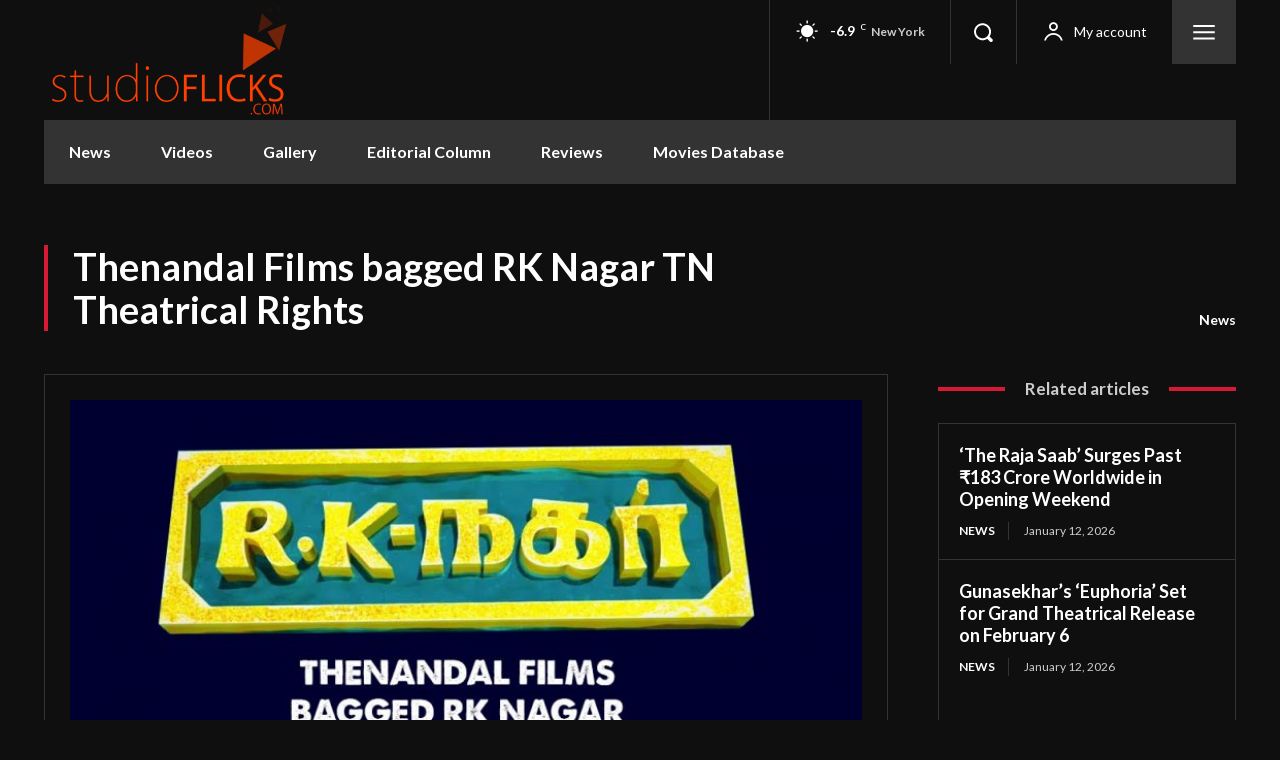

--- FILE ---
content_type: text/html; charset=utf-8
request_url: https://www.google.com/recaptcha/api2/aframe
body_size: 249
content:
<!DOCTYPE HTML><html><head><meta http-equiv="content-type" content="text/html; charset=UTF-8"></head><body><script nonce="I8zQOX9exQUQ4hpITgUArQ">/** Anti-fraud and anti-abuse applications only. See google.com/recaptcha */ try{var clients={'sodar':'https://pagead2.googlesyndication.com/pagead/sodar?'};window.addEventListener("message",function(a){try{if(a.source===window.parent){var b=JSON.parse(a.data);var c=clients[b['id']];if(c){var d=document.createElement('img');d.src=c+b['params']+'&rc='+(localStorage.getItem("rc::a")?sessionStorage.getItem("rc::b"):"");window.document.body.appendChild(d);sessionStorage.setItem("rc::e",parseInt(sessionStorage.getItem("rc::e")||0)+1);localStorage.setItem("rc::h",'1768931560811');}}}catch(b){}});window.parent.postMessage("_grecaptcha_ready", "*");}catch(b){}</script></body></html>